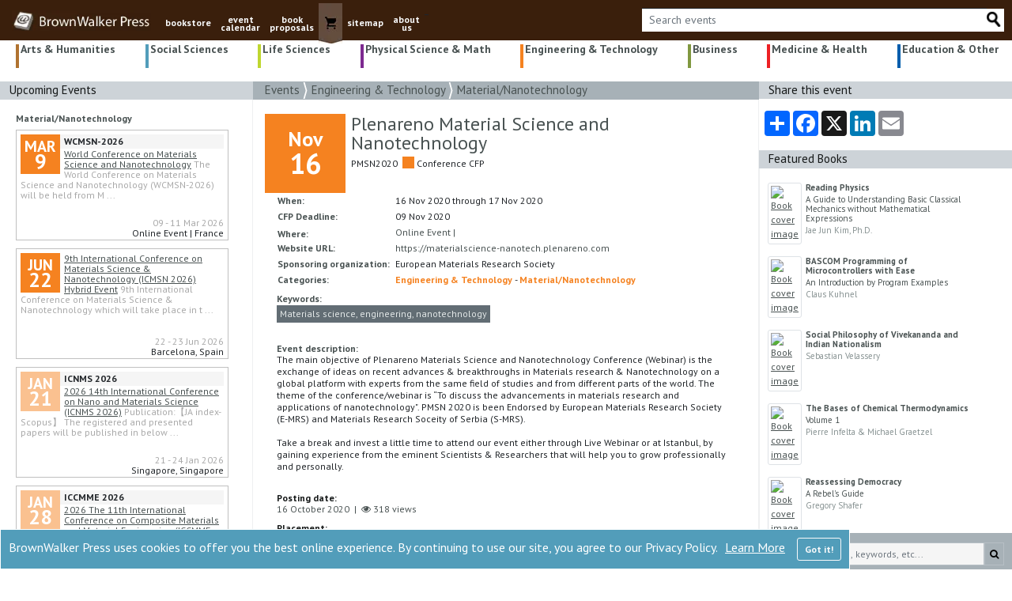

--- FILE ---
content_type: text/html; charset=utf-8
request_url: https://brownwalker.com/event/26058
body_size: 111518
content:

<!DOCTYPE html>
<html lang="en">

<head>
    <meta charset="utf-8" />
    <meta name="viewport" content="width=device-width, initial-scale=1.0"> 
    <link rel="stylesheet" href="/lib/bootstrap/dist/css/bootstrap.min.css">
    <link rel="stylesheet" href="/css/site.css" />
    <link rel="preconnect" href="https://fonts.gstatic.com">
    <link rel="stylesheet" href="https://fonts.googleapis.com/css2?family=PT+Sans:ital,wght@0,400;0,700;1,400;1,700&display=swap">
    <link rel="stylesheet" href="https://cdnjs.cloudflare.com/ajax/libs/font-awesome/4.7.0/css/font-awesome.min.css">
    <link rel="shortcut icon" href="/favicon.ico">
   
        <!--//SEO FOLLOW :)-->
        <meta name="robots" content="index,follow" />
        <meta name="GOOGLEBOT" content="index,follow" />

    <!--SEO META TAGS-->
    <title>Plenareno Material Science and Nanotechnology</title>
        <meta property="og:title" content="Plenareno Material Science and Nanotechnology" />
        <meta name="twitter:title" content="Plenareno Material Science and Nanotechnology" />

        <link rel="canonical" href="https://brownwalker.com/event/26058">
        <meta property="og:url" content="https://brownwalker.com/event/26058" />

        <meta name="description" content="The main objective of Plenareno Materials Science and Nanotechnology Conference (Webinar) is the exchange of ideas on recent advances &amp; breakthroughs in Mate..." />
        <meta property="og:description" content="The main objective of Plenareno Materials Science and Nanotechnology Conference (Webinar) is the exchange of ideas on recent advances &amp; breakthroughs in Mate..." />
        <meta name="twitter:description" content="The main objective of Plenareno Materials Science and Nanotechnology Conference (Webinar) is the exchange of ideas on recent advances &amp; breakthroughs in Mate..." />

    <meta property="og:type" content="website" />
    <meta property="og:site_name" content="BrownWalker Press" />
    <meta name="twitter:site" content="@BrownWalkerPres" />
    <meta name="twitter:card" content="summary_large_image" />
    
    <meta property="og:image" content="https://brownwalker.com/images/BWP-BookLogo600px-a.jpg" />
    <meta name="twitter:image" content="https://brownwalker.com/images/BWP-BookLogo600px-a.jpg" />
    <meta name="image" content="https://brownwalker.com/images/BWP-BookLogo600px-a.jpg" />
        <meta name="keywords" content="brownwalker press book publishers, textbook publishers, academic book publishers, scholarly monograph publishers, brown walker press, Irvine, Boca Raton, conference event calendar" />
    <!--//END SEO-->
    
    <!-- Google tag (gtag.js) -->
    <script async src="https://www.googletagmanager.com/gtag/js?id=AW-1072641929">
    </script>
    <script>
        window.dataLayer = window.dataLayer || []; function gtag() { dataLayer.push(arguments); } gtag('js', new Date()); gtag('config', 'AW-1072641929');
    </script>
    <!-- END Google tag (gtag.js) -->
    
    
    <!--//Proposals click -->
    <!--//END Proposals script-->

    <!--//Google Tag Manager-->
    <!--GREG 12/18/24-->
    <script>(function(w,d,s,l,i){w[l]=w[l]||[];w[l].push({'gtm.start':
    new Date().getTime(),event:'gtm.js'});var f=d.getElementsByTagName(s)[0],
    j=d.createElement(s),dl=l!='dataLayer'?'&l='+l:'';j.async=true;j.src=
    'https://www.googletagmanager.com/gtm.js?id='+i+dl;f.parentNode.insertBefore(j,f);
    })(window,document,'script','dataLayer','GTM-K6DT8336');</script>
    <!--End Google Tag Manager-->

    <!-- Google Tag Manager -->
    <!--JEFF 12/16/24-->
    <!-- End Google Tag Manager -->
    
    <!--// more Google Manager scripts per Jeff -->
    <!--JEFF 12/16/24-->
    <!--//END more Google manager-->

    <script src="https://www.google.com/recaptcha/api.js" async defer></script>
    <script src="https://platform-api.sharethis.com/js/sharethis.js#property=61173991dc7d7400121ac6dd&product=inline-share-buttons" async="async" type="text/javascript"></script>

    <!-- ld+json code -->
    <script type="application/ld+json">
        { "@context" : "https://schema.org",
            "@type" : "Organization",
            "name" : "BrownWalker Press",
            "url" : "https://brownwalker.com/",
            "sameAs" : [ "https://www.facebook.com/UniversalBookPublishers",
                "https://twitter.com/BrownWalkerPres",
                "https://www.linkedin.com/company/universal-publishers-brownwalker-press-&-dissertation-com"]
        }
    </script>
    <!-- End ld+json code -->

    <!--// Google gtags-->
    <script>
      window.dataLayer = window.dataLayer || [];
      function gtag(){dataLayer.push(arguments);}
      gtag('js', new Date());
      gtag('config', 'AW-1072641929');
      gtag('config', 'UA-652963-3');
      gtag('config', 'G-SX1XK1H9YG');
    </script>
    <!--//END Google gtags -->

    <!-- Clarity tracking code for brownwalker.com -->
    <!--JEFF 12/16/24-->

    <!-- Bing -->
    <!--JEFF 12/16/24-->

</head>

<body>
    <!-- OLD Google tag manager code DUPLICATE-->
    <!-- <iframe src="https://www.googletagmanager.com/ns.html?id=GTM-K6DT8336" height="0" width="0" style="display:none;visibility:hidden"></iframe> -->
    <!-- END OLD -->

    <!-- Google Tag Manager (noscript) GBY 20251005-->
    <!-- End Google Tag Manager (noscript) -->

    

<div id="cookieConsent" role="alert"
         style="position: fixed; bottom: 0; display: none; background-color: #529dba; color: white; border: 1px solid white; padding:10px; z-index: 99; ">
    <div class="row" >
        <div class="col" style="font-size:16px;">
            BrownWalker Press uses cookies to offer you the best online experience. By continuing to use our site, you agree to our Privacy Policy.
            <a style="color: white; margin-left: 6px;" href="/privacy">Learn More</a>
            <button type="button" class="btn btn-outline-light float-right" style=" margin-left:15px;" data-dismiss="alert" aria-label="Close" data-cookie-string=".AspNet.Consent=yes; expires=Wed, 20 Jan 2027 03:38:45 GMT; path=/; secure; samesite=none">
                <span aria-hidden="true" style="white-space:nowrap; font-weight:700;">Got it!</span>
            </button>
        </div>
    </div>
</div>
    <script>
        (function () {
            var button = document.querySelector("#cookieConsent button[data-cookie-string]");
            button.addEventListener("click", function (event) {
                document.cookie = button.dataset.cookieString;
                $("#cookieConsent").hide(300);

            }, false);
        })();
    </script>

    <header>
        <nav class="navbar navbar-expand-md navbar-toggleable-lg navbar-dark"
             style="background-color: #3a1f0c; padding-top:0px; padding-bottom:0px; padding-left: 0px; margin-top:0px; margin-bottom:0px; margin-right: 0px; padding-right: 0px;">
            <div class="container-fluid" style="background-color: #3a1f0c; margin-right:0px; padding-right: 5px;">
                <center>
                <button class="navbar-toggler" type="button" data-toggle="collapse" data-target=".navbar-collapse" aria-controls="navbarSupportedContent"
                    aria-expanded="false" aria-label="Toggle navigation" style="margin-left: 5px; margin-right: 5px; padding: 0px; border: 1px solid #5d4435; border-radius: unset;" >
                    <span class="navbar-toggler-icon"></span>
                </button>
                <a class="navbar-brand" href="/">
                        <img style="height:26px;" src="/Images/logo.webp" alt="Brown Walker logo image" />
                </a>
                </center>
                <div class="navbar-collapse collapse d-md-inline-flex flex-row" style="position:relative; top:4px;">
                    <ul class="navbar-nav flex-grow" style="font-size:12px; font-weight:700; padding-bottom:0px;margin-bottom:0px;">
                        <li class="nav-item d-none d-md-block">
                            <a class="nav-link text-light" style="position: relative; top: 10px; text-decoration: none; text-align:center;" href="/browse">bookstore</a>
                        </li>
                        <li class="nav-item d-block d-md-none">
                            <a class="nav-link text-light" style="margin-left: 15px; font-size: 20px ;text-decoration: none; padding: 2px 0px;" href="/browse">bookstore</a>
                        </li>
                        <li class="nav-item d-none d-md-block">
                            <a class="nav-link text-light" style="position: relative; top: 10px; text-decoration: none; text-align:center; line-height: 0.9;" href="/events">event<br />calendar</a>
                        </li>
                        <li class="nav-item d-block d-md-none">
                            <a class="nav-link text-light" style="margin-left: 15px; font-size: 20px ;text-decoration: none; padding: 2px 0px;" href="/events">event calendar</a>
                        </li>
                        <li class="nav-item d-none d-md-block">
                            <a class="nav-link text-light" style="position: relative; top: 10px; text-decoration: none; text-align:center; line-height: 0.9;" href="/proposals">book<br />proposals</a>
                        </li>
                        <li class="nav-item d-block d-md-none">
                            <a class="nav-link text-light" style="margin-left: 15px; font-size: 20px; text-decoration: none; padding: 2px 0px;" href="/proposals">book proposals</a>
                        </li>
                        <li class="d-none d-md-block nav-item" style="background-color: #644c3e;">
                            <a class="nav-link text-light" style=" padding: 0px 0px 0px 0px;" href="https://www.universal-publishers.com/mm5/merchant.mvc?Screen=BASK&Store_Code=upublish">
                                <img src="/Images/cart.webp" alt="shopping cart button" />
                            </a>
                        </li>
                        <li class="d-block d-md-none nav-item">
                            <a class="nav-link text-light" style="margin-left: 15px; font-size: 20px; text-decoration: none; padding: 2px 0px;" href="https://www.universal-publishers.com/mm5/merchant.mvc?Screen=BASK&Store_Code=upublish">shopping cart</a>
                        </li>

                        <li class="nav-item d-none d-md-block">
                            <a class="nav-link text-light" style="position: relative; top: 10px; text-decoration: none; text-align:center;" href="/site">sitemap</a>
                        </li>
                        <li class="nav-item d-block d-md-none">
                            <a class="nav-link text-light" style="margin-left: 15px; font-size: 20px; text-decoration: none; padding: 2px 0px;" href="/site">sitemap</a>
                        </li>

                        <li class="nav-item d-none d-md-block">
                            <a class="nav-link text-light" style="position: relative; top: 10px; text-decoration: none; text-align:center; line-height: 0.9;" href="/publishing">about<br />us</a>
                        </li>
                        <li class="nav-item d-block d-md-none">
                            <a class="nav-link text-light" style="margin-left: 15px; font-size: 20px; text-decoration: none; padding: 2px 0px;" href="/publishing">about us</a>
                        </li>

                            <li class="nav-item d-block d-md-none">
                                <a class="nav-link text-light" style="margin-left: 15px; font-size: 20px; text-decoration: none; padding: 2px 0px;" href="/eventUser">event login</a>
                            </li>

                        <li class="nav-item">
                            <div>_</div>
                        </li>

                    </ul>
                </div>

                <div class="navbar-nav flex-grow-1 flex-row-reverse" style="margin-bottom: 7px; margin-top: 7px;">                    
                    <div class="input-group input-group-md" style="background-color:white; margin-left: 5px; margin-right: 5px;">
                            <input id="eventTopSearch" type="text" style="font-size:14px; min-width: 80px; max-height: 29px; background-color:white ; color: #5d4435; border-top: 1px solid #212529; border-bottom: none;
                            border-left: none; border-right: none; " class="form-control" placeholder="Search events">
                            <a id="eventTopSearchImg" href="#" class="input-group-append">
                                <img style="max-height: 23px; max-width: 23px;" src="/Images/Search_20_d.webp" alt="search button" />
                            </a>

                    </div>
                </div>
            </div>
        </nav>


        
    </header>

    <div class="container-fluid" style="padding-left: 0px; padding-right: 0px;">
        <main role="main" class="pb-3">
            

<div class="container-fluid">
    

<ul class="nav nav-pills d-flex flex-nowrap" style="justify-content: space-between; position: relative; top: 5px; font-family: 'PT sans' sans-serif; font-weight: 600; font-size: 14px; word-spacing: -1px; line-height: 90%;">
    <li class="nav-item dropdown" style="height: 30px; border-left: 4px solid #b07330; text-align: left; margin-left: 5px; padding-left: 2px; padding-right: 2px;">
        <a href="/events/1" onclick="submitBrowseSubCat(1)" style="black ; text-decoration:none; ">
            Arts &amp; Humanities
        </a>
    </li>

    <li class="nav-item dropdown" style="height: 30px; border-left: 4px solid #529dba; text-align: left; margin-left: 15px; padding-left: 2px; padding-right: 2px;">
        <a href="/events/2" onclick="submitBrowseSubCat(2)" style="black ; text-decoration:none; ">
            Social Sciences
        </a>
    </li>

    <li class="nav-item dropdown" style="height: 30px; border-left: 4px solid #bfd730; text-align: left; margin-left: 15px; padding-left: 2px; padding-right: 2px;">
        <a href="/events/3" onclick="submitBrowseSubCat(3)" style="black ; text-decoration:none; ">
            Life Sciences
        </a>
    </li>

    <li class="nav-item dropdown" style="height: 30px; border-left: 4px solid #7d2a90; text-align: left; margin-left: 15px; padding-left: 2px; padding-right: 2px; ">
        <a href="/events/4" onclick="submitBrowseSubCat(4)" style="black ; text-decoration:none; ">
            Physical Science &amp; Math
        </a>
    </li>

    <li class="nav-item dropdown d-none d-md-block" style="height: 30px; border-left: 4px solid #f58220; text-align: left; margin-left: 15px; padding-left: 2px; padding-right: 2px; ">
        <a href="/events/5" id="e5" onclick="submitBrowseSubCat(5)" style="black ; text-decoration:none; ">
            Engineering &amp; Technology
        </a>
    </li>

    <li class="nav-item dropdown d-none d-md-block" style="height: 30px; border-left: 4px solid #809840; text-align: left; margin-left: 15px; padding-left: 2px; padding-right: 2px; ">
        <a href="/events/6" onclick="submitBrowseSubCat(6)" style="black ; text-decoration:none; ">
            Business
        </a>
    </li>

    <li class="nav-item dropdown d-none d-md-block" style="height: 30px; border-left: 4px solid #ed2024; text-align: left; margin-left: 15px; padding-left: 2px; padding-right: 2px; ">
        <a href="/events/7" onclick="submitBrowseSubCat(7)" style="black ; text-decoration:none; ">
            Medicine &amp; Health
        </a>
    </li>
    <li class="nav-item dropdown d-none d-md-block" style="height: 30px; border-left: 4px solid #005dac; text-align: left; margin-left: 15px; padding-left: 2px; padding-right: 2px; ">
        <a href="/events/36" onclick="submitBrowseSubCat(36)" style="black ; text-decoration:none; ">
            Education &amp; Other
        </a>
    </li>

    <li class="nav-item dropdown d-block d-md-none" style="width: 200px; border-left:4px solid darkgray; text-align:left; margin-left: 5px; padding-left: 3px; padding-right: 3px; margin-top: 0px; margin-bottom: 0px; padding-bottom: 0px;">
        <a id="mnuCatMenu" data-toggle="dropdown" href="/browse/" role="button" aria-haspopup="true" aria-expanded="false" style="color: black; text-decoration: none;">
            More <span class="fa fa-chevron-down"></span>
        </a>

        <div class="dropdown-menu" style="border:none; padding: 0px; margin-left: 1px; border-radius:unset; margin-top: 10px;">
            <a style="black ; padding:5px 0px 10px 3px; border-left: 4px solid #f58220; font-size: 14px; font-weight:bold;" class="dropdown-item colorf58220 menu" href="/events/5">Engineering &amp;<br />Technology</a>
            <a style="black ; padding:5px 0px 10px 3px; border-left: 4px solid #809840; font-size: 14px; font-weight:bold;" class="dropdown-item color809840 menu" href="/events/6">Business</a>
            <a style="black ; padding:5px 0px 10px 3px; border-left: 4px solid #ed1c24; font-size: 14px; font-weight:bold;" class="dropdown-item colored1c24 menu" href="/events/7">Medicine &amp;<br />Health</a>
            <a style="black ; padding:5px 0px 10px 3px; border-left: 4px solid #005dac; font-size: 14px; font-weight:bold;" class="dropdown-item color005dac menu" href="/events/36">Education &amp;<br />Other</a>
        </div>
    </li>
</ul>

<ul class="list-inline" style="margin-left: 15px;">

</ul>

    <div class="row">
        <div class="col-lg-3 d-none d-lg-block" style="padding-left: 0px; padding-right: 0px;">
            <div style="padding-left:12px; font-size:15px; height:22.75px; background-color: #CDD3D8; color:#161919;">
                Upcoming Events
            </div>
                <div style="padding-top: 15px; padding-left: 10px; padding-right: 15px; border-right: 1px solid #eef0f1;">

        <a class="cat-menu" href="/events/5?_sub=41"
           style="font-weight:700; margin-left: 10px;">
            Material/Nanotechnology
        </a>
        <div style="padding-top:5px; margin-left:10px;">
                <div style="position: relative; padding: 5px; margin-right: 15px; margin-bottom: 10px; border:solid 1px silver; height: 140px; ">
                    <div style="margin-bottom: 5px;">

                        <div style="margin-right: 5px; float:left; height: 50px; width: 50px; line-height: 1; color: white; background-color: #f58220;">
                            <div style="position:relative; top:5px; font-size: 20px;font-weight:700; text-align:center;">
                                MAR
                            </div>
                            <div style="position: relative; top: 1px; font-size: 26px; font-weight: 700; text-align: center;">
                                9
                            </div>
                        </div>

                        <div style="background-color: whitesmoke; font-weight:bold;">WCMSN-2026</div>

                        <div class="d-none d-xl-block" style="font-size:12px; line-height: 1.1;">
                            <a style="" href="/event/264241">World Conference on Materials Science and Nanotechnology</a>
                            <span style="color:darkgray;">
The World Conference on Materials Science and Nanotechnology (WCMSN-2026) will be held from M                                    <span>...</span>
                            </span>
                        </div>
                        <div class="d-none d-lg-block d-xl-none" style="color:red; line-height: 1.1;">
                            <a style="" href="/event/264241">World Conference on Materials Science and Nanotechnology</a>
                        </div>

                        <div style="color:darkgray; position: absolute; bottom: 12px; right: 5px;">09 - 11 Mar 2026</div>
                        <div style="position: absolute; bottom: 2px; right: 5px; padding-left: 5px; margin-top: 5px; line-height: 1.1;">
                            Online Event | France
                        </div>
                    </div>
                </div>
                <div style="position: relative; padding: 5px; margin-right: 15px; margin-bottom: 10px; border:solid 1px silver; height: 140px; ">
                    <div style="margin-bottom: 5px;">

                        <div style="margin-right: 5px; float:left; height: 50px; width: 50px; line-height: 1; color: white; background-color: #f58220;">
                            <div style="position:relative; top:5px; font-size: 20px;font-weight:700; text-align:center;">
                                JUN
                            </div>
                            <div style="position: relative; top: 1px; font-size: 26px; font-weight: 700; text-align: center;">
                                22
                            </div>
                        </div>

                        <div style="background-color: whitesmoke; font-weight:bold;"></div>

                        <div class="d-none d-xl-block" style="font-size:12px; line-height: 1.1;">
                            <a style="" href="/event/264087">9th International Conference on Materials Science &amp; Nanotechnology (ICMSN 2026) Hybrid Event</a>
                            <span style="color:darkgray;">
9th International Conference on Materials Science &amp; Nanotechnology which will take place in t                                    <span>...</span>
                            </span>
                        </div>
                        <div class="d-none d-lg-block d-xl-none" style="color:red; line-height: 1.1;">
                            <a style="" href="/event/264087">9th International Conference on Materials Science &amp; Nanotechnology ...</a>
                        </div>

                        <div style="color:darkgray; position: absolute; bottom: 12px; right: 5px;">22 - 23 Jun 2026</div>
                        <div style="position: absolute; bottom: 2px; right: 5px; padding-left: 5px; margin-top: 5px; line-height: 1.1;">
                            Barcelona,  Spain
                        </div>
                    </div>
                </div>
                <div style="position: relative; padding: 5px; margin-right: 15px; margin-bottom: 10px; border:solid 1px silver; height: 140px; ">
                    <div style="margin-bottom: 5px;">

                        <div style="margin-right: 5px; float:left; height: 50px; width: 50px; line-height: 1; color: white; background-color: #fac190;">
                            <div style="position:relative; top:5px; font-size: 20px;font-weight:700; text-align:center;">
                                JAN
                            </div>
                            <div style="position: relative; top: 1px; font-size: 26px; font-weight: 700; text-align: center;">
                                21
                            </div>
                        </div>

                        <div style="background-color: whitesmoke; font-weight:bold;">ICNMS 2026</div>

                        <div class="d-none d-xl-block" style="font-size:12px; line-height: 1.1;">
                            <a style="" href="/event/263787">2026 14th International Conference on Nano and Materials Science (ICNMS 2026)</a>
                            <span style="color:darkgray;">
Publication:&#x3010;JA index-Scopus&#x3011;&#xD;&#xA;The registered and presented papers will be published in below                                    <span>...</span>
                            </span>
                        </div>
                        <div class="d-none d-lg-block d-xl-none" style="color:red; line-height: 1.1;">
                            <a style="" href="/event/263787">2026 14th International Conference on Nano and Materials Science (I...</a>
                        </div>

                        <div style="color:darkgray; position: absolute; bottom: 12px; right: 5px;">21 - 24 Jan 2026</div>
                        <div style="position: absolute; bottom: 2px; right: 5px; padding-left: 5px; margin-top: 5px; line-height: 1.1;">
                            Singapore,  Singapore
                        </div>
                    </div>
                </div>
                <div style="position: relative; padding: 5px; margin-right: 15px; margin-bottom: 10px; border:solid 1px silver; height: 140px; ">
                    <div style="margin-bottom: 5px;">

                        <div style="margin-right: 5px; float:left; height: 50px; width: 50px; line-height: 1; color: white; background-color: #fac190;">
                            <div style="position:relative; top:5px; font-size: 20px;font-weight:700; text-align:center;">
                                JAN
                            </div>
                            <div style="position: relative; top: 1px; font-size: 26px; font-weight: 700; text-align: center;">
                                28
                            </div>
                        </div>

                        <div style="background-color: whitesmoke; font-weight:bold;">ICCMME 2026</div>

                        <div class="d-none d-xl-block" style="font-size:12px; line-height: 1.1;">
                            <a style="" href="/event/263807">2026 The 11th International Conference on Composite Materials and Material Engineering (ICCMME 2026)</a>
                            <span style="color:darkgray;">
Conference Proceedings:&#xD;&#xA;The registered and presented papers will be published into Key Engin                                    <span>...</span>
                            </span>
                        </div>
                        <div class="d-none d-lg-block d-xl-none" style="color:red; line-height: 1.1;">
                            <a style="" href="/event/263807">2026 The 11th International Conference on Composite Materials and M...</a>
                        </div>

                        <div style="color:darkgray; position: absolute; bottom: 12px; right: 5px;">28 - 30 Jan 2026</div>
                        <div style="position: absolute; bottom: 2px; right: 5px; padding-left: 5px; margin-top: 5px; line-height: 1.1;">
                            Tokyo,  Japan
                        </div>
                    </div>
                </div>
                <div style="position: relative; padding: 5px; margin-right: 15px; margin-bottom: 10px; border:solid 1px silver; height: 140px; ">
                    <div style="margin-bottom: 5px;">

                        <div style="margin-right: 5px; float:left; height: 50px; width: 50px; line-height: 1; color: white; background-color: #fac190;">
                            <div style="position:relative; top:5px; font-size: 20px;font-weight:700; text-align:center;">
                                JAN
                            </div>
                            <div style="position: relative; top: 1px; font-size: 26px; font-weight: 700; text-align: center;">
                                28
                            </div>
                        </div>

                        <div style="background-color: whitesmoke; font-weight:bold;">ICSMA 2026</div>

                        <div class="d-none d-xl-block" style="font-size:12px; line-height: 1.1;">
                            <a style="" href="/event/263808">2026 the 9th International Conference on Smart Materials Applications (ICSMA 2026)</a>
                            <span style="color:darkgray;">
Conference Proceedings:&#xD;&#xA;All submissions will be peer reviewed, the registered and presented                                     <span>...</span>
                            </span>
                        </div>
                        <div class="d-none d-lg-block d-xl-none" style="color:red; line-height: 1.1;">
                            <a style="" href="/event/263808">2026 the 9th International Conference on Smart Materials Applicatio...</a>
                        </div>

                        <div style="color:darkgray; position: absolute; bottom: 12px; right: 5px;">28 - 30 Jan 2026</div>
                        <div style="position: absolute; bottom: 2px; right: 5px; padding-left: 5px; margin-top: 5px; line-height: 1.1;">
                            Tokyo,  Japan
                        </div>
                    </div>
                </div>
                <div style="position: relative; padding: 5px; margin-right: 15px; margin-bottom: 10px; border:solid 1px silver; height: 140px; ">
                    <div style="margin-bottom: 5px;">

                        <div style="margin-right: 5px; float:left; height: 50px; width: 50px; line-height: 1; color: white; background-color: #fac190;">
                            <div style="position:relative; top:5px; font-size: 20px;font-weight:700; text-align:center;">
                                FEB
                            </div>
                            <div style="position: relative; top: 1px; font-size: 26px; font-weight: 700; text-align: center;">
                                28
                            </div>
                        </div>

                        <div style="background-color: whitesmoke; font-weight:bold;">ICMFM 2026</div>

                        <div class="d-none d-xl-block" style="font-size:12px; line-height: 1.1;">
                            <a style="" href="/event/264049">2026 5th International Conference on Materials Engineering and Functional Materials (ICMFM 2026)</a>
                            <span style="color:darkgray;">
Submissions will be peer reviewed by conference program committees and international reviewer                                    <span>...</span>
                            </span>
                        </div>
                        <div class="d-none d-lg-block d-xl-none" style="color:red; line-height: 1.1;">
                            <a style="" href="/event/264049">2026 5th International Conference on Materials Engineering and Func...</a>
                        </div>

                        <div style="color:darkgray; position: absolute; bottom: 12px; right: 5px;">28 - 02 Mar 2026</div>
                        <div style="position: absolute; bottom: 2px; right: 5px; padding-left: 5px; margin-top: 5px; line-height: 1.1;">
                            Nha Trang,  Vietnam
                        </div>
                    </div>
                </div>
                <div style="position: relative; padding: 5px; margin-right: 15px; margin-bottom: 10px; border:solid 1px silver; height: 140px; ">
                    <div style="margin-bottom: 5px;">

                        <div style="margin-right: 5px; float:left; height: 50px; width: 50px; line-height: 1; color: white; background-color: #fac190;">
                            <div style="position:relative; top:5px; font-size: 20px;font-weight:700; text-align:center;">
                                MAR
                            </div>
                            <div style="position: relative; top: 1px; font-size: 26px; font-weight: 700; text-align: center;">
                                3
                            </div>
                        </div>

                        <div style="background-color: whitesmoke; font-weight:bold;">ICBMC 2026</div>

                        <div class="d-none d-xl-block" style="font-size:12px; line-height: 1.1;">
                            <a style="" href="/event/263942">2026 11th International Conference on Building Materials and Construction (ICBMC 2026)</a>
                            <span style="color:darkgray;">
Publication:&#xD;&#xA;Accepted papers will be published into Lecture Notes in Civil Engineering (ISSN                                    <span>...</span>
                            </span>
                        </div>
                        <div class="d-none d-lg-block d-xl-none" style="color:red; line-height: 1.1;">
                            <a style="" href="/event/263942">2026 11th International Conference on Building Materials and Constr...</a>
                        </div>

                        <div style="color:darkgray; position: absolute; bottom: 12px; right: 5px;">03 - 06 Mar 2026</div>
                        <div style="position: absolute; bottom: 2px; right: 5px; padding-left: 5px; margin-top: 5px; line-height: 1.1;">
                            Tokyo,  Japan
                        </div>
                    </div>
                </div>
                <div style="position: relative; padding: 5px; margin-right: 15px; margin-bottom: 10px; border:solid 1px silver; height: 140px; ">
                    <div style="margin-bottom: 5px;">

                        <div style="margin-right: 5px; float:left; height: 50px; width: 50px; line-height: 1; color: white; background-color: #fac190;">
                            <div style="position:relative; top:5px; font-size: 20px;font-weight:700; text-align:center;">
                                MAR
                            </div>
                            <div style="position: relative; top: 1px; font-size: 26px; font-weight: 700; text-align: center;">
                                16
                            </div>
                        </div>

                        <div style="background-color: whitesmoke; font-weight:bold;">ICKEM 2026</div>

                        <div class="d-none d-xl-block" style="font-size:12px; line-height: 1.1;">
                            <a style="" href="/event/264253">2026 The 16th International Conference on Key Engineering Materials (ICKEM 2026)</a>
                            <span style="color:darkgray;">
Proceedings:&#xD;&#xA;Accepted and presented papers in ICKEM will be published into Conference Procee                                    <span>...</span>
                            </span>
                        </div>
                        <div class="d-none d-lg-block d-xl-none" style="color:red; line-height: 1.1;">
                            <a style="" href="/event/264253">2026 The 16th International Conference on Key Engineering Materials...</a>
                        </div>

                        <div style="color:darkgray; position: absolute; bottom: 12px; right: 5px;">16 - 18 Mar 2026</div>
                        <div style="position: absolute; bottom: 2px; right: 5px; padding-left: 5px; margin-top: 5px; line-height: 1.1;">
                            Barcelona,  Spain
                        </div>
                    </div>
                </div>
                <div style="position: relative; padding: 5px; margin-right: 15px; margin-bottom: 10px; border:solid 1px silver; height: 140px; ">
                    <div style="margin-bottom: 5px;">

                        <div style="margin-right: 5px; float:left; height: 50px; width: 50px; line-height: 1; color: white; background-color: #fac190;">
                            <div style="position:relative; top:5px; font-size: 20px;font-weight:700; text-align:center;">
                                MAR
                            </div>
                            <div style="position: relative; top: 1px; font-size: 26px; font-weight: 700; text-align: center;">
                                16
                            </div>
                        </div>

                        <div style="background-color: whitesmoke; font-weight:bold;">MATDES 2026</div>

                        <div class="d-none d-xl-block" style="font-size:12px; line-height: 1.1;">
                            <a style="" href="/event/264254">2026 The 8th International workshop on Materials and Design (MatDes 2026)</a>
                            <span style="color:darkgray;">
Publication:&#xD;&#xA;Submitted papers will be Peer-Reviewed (Double blind, and conducted by the tech                                    <span>...</span>
                            </span>
                        </div>
                        <div class="d-none d-lg-block d-xl-none" style="color:red; line-height: 1.1;">
                            <a style="" href="/event/264254">2026 The 8th International workshop on Materials and Design (MatDes...</a>
                        </div>

                        <div style="color:darkgray; position: absolute; bottom: 12px; right: 5px;">16 - 18 Mar 2026</div>
                        <div style="position: absolute; bottom: 2px; right: 5px; padding-left: 5px; margin-top: 5px; line-height: 1.1;">
                            Barcelona,  Spain
                        </div>
                    </div>
                </div>
                <div style="position: relative; padding: 5px; margin-right: 15px; margin-bottom: 10px; border:solid 1px silver; height: 140px; ">
                    <div style="margin-bottom: 5px;">

                        <div style="margin-right: 5px; float:left; height: 50px; width: 50px; line-height: 1; color: white; background-color: #fac190;">
                            <div style="position:relative; top:5px; font-size: 20px;font-weight:700; text-align:center;">
                                MAR
                            </div>
                            <div style="position: relative; top: 1px; font-size: 26px; font-weight: 700; text-align: center;">
                                26
                            </div>
                        </div>

                        <div style="background-color: whitesmoke; font-weight:bold;">ICMMT 2026</div>

                        <div class="d-none d-xl-block" style="font-size:12px; line-height: 1.1;">
                            <a style="" href="/event/264042">2026 17th International Conference on Materials and Manufacturing Technologies (ICMMT 2026)</a>
                            <span style="color:darkgray;">
Publication:&#xD;&#xA;Like the previous conferences, submitted papers will be sent to at least 2 revi                                    <span>...</span>
                            </span>
                        </div>
                        <div class="d-none d-lg-block d-xl-none" style="color:red; line-height: 1.1;">
                            <a style="" href="/event/264042">2026 17th International Conference on Materials and Manufacturing T...</a>
                        </div>

                        <div style="color:darkgray; position: absolute; bottom: 12px; right: 5px;">26 - 29 Mar 2026</div>
                        <div style="position: absolute; bottom: 2px; right: 5px; padding-left: 5px; margin-top: 5px; line-height: 1.1;">
                            Tokyo,  Japan
                        </div>
                    </div>
                </div>
                <div style="position: relative; padding: 5px; margin-right: 15px; margin-bottom: 10px; border:solid 1px silver; height: 140px; ">
                    <div style="margin-bottom: 5px;">

                        <div style="margin-right: 5px; float:left; height: 50px; width: 50px; line-height: 1; color: white; background-color: #fac190;">
                            <div style="position:relative; top:5px; font-size: 20px;font-weight:700; text-align:center;">
                                MAR
                            </div>
                            <div style="position: relative; top: 1px; font-size: 26px; font-weight: 700; text-align: center;">
                                27
                            </div>
                        </div>

                        <div style="background-color: whitesmoke; font-weight:bold;">ICMEM 2026</div>

                        <div class="d-none d-xl-block" style="font-size:12px; line-height: 1.1;">
                            <a style="" href="/event/263898">2026 10th International Conference on Material Engineering and Manufacturing (ICMEM 2026)</a>
                            <span style="color:darkgray;">
Publication:&#xD;&#xA;Accepted and registered papers with presentation will be published in below lis                                    <span>...</span>
                            </span>
                        </div>
                        <div class="d-none d-lg-block d-xl-none" style="color:red; line-height: 1.1;">
                            <a style="" href="/event/263898">2026 10th International Conference on Material Engineering and Manu...</a>
                        </div>

                        <div style="color:darkgray; position: absolute; bottom: 12px; right: 5px;">27 - 31 Mar 2026</div>
                        <div style="position: absolute; bottom: 2px; right: 5px; padding-left: 5px; margin-top: 5px; line-height: 1.1;">
                            Kyoto,  Japan
                        </div>
                    </div>
                </div>
                <div style="position: relative; padding: 5px; margin-right: 15px; margin-bottom: 10px; border:solid 1px silver; height: 140px; ">
                    <div style="margin-bottom: 5px;">

                        <div style="margin-right: 5px; float:left; height: 50px; width: 50px; line-height: 1; color: white; background-color: #fac190;">
                            <div style="position:relative; top:5px; font-size: 20px;font-weight:700; text-align:center;">
                                MAR
                            </div>
                            <div style="position: relative; top: 1px; font-size: 26px; font-weight: 700; text-align: center;">
                                27
                            </div>
                        </div>

                        <div style="background-color: whitesmoke; font-weight:bold;">ICMENS 2026</div>

                        <div class="d-none d-xl-block" style="font-size:12px; line-height: 1.1;">
                            <a style="" href="/event/263899">2026 10th International Conference on Materials Engineering and Nano Sciences (ICMENS 2026)</a>
                            <span style="color:darkgray;">
Publication:&#xD;&#xA;Accepted papers will be published in below listed journals of Scientific.Net co                                    <span>...</span>
                            </span>
                        </div>
                        <div class="d-none d-lg-block d-xl-none" style="color:red; line-height: 1.1;">
                            <a style="" href="/event/263899">2026 10th International Conference on Materials Engineering and Nan...</a>
                        </div>

                        <div style="color:darkgray; position: absolute; bottom: 12px; right: 5px;">27 - 31 Mar 2026</div>
                        <div style="position: absolute; bottom: 2px; right: 5px; padding-left: 5px; margin-top: 5px; line-height: 1.1;">
                            Kyoto,  Japan
                        </div>
                    </div>
                </div>
                <div style="position: relative; padding: 5px; margin-right: 15px; margin-bottom: 10px; border:solid 1px silver; height: 140px; ">
                    <div style="margin-bottom: 5px;">

                        <div style="margin-right: 5px; float:left; height: 50px; width: 50px; line-height: 1; color: white; background-color: #fac190;">
                            <div style="position:relative; top:5px; font-size: 20px;font-weight:700; text-align:center;">
                                APR
                            </div>
                            <div style="position: relative; top: 1px; font-size: 26px; font-weight: 700; text-align: center;">
                                13
                            </div>
                        </div>

                        <div style="background-color: whitesmoke; font-weight:bold;">AICMSN</div>

                        <div class="d-none d-xl-block" style="font-size:12px; line-height: 1.1;">
                            <a style="" href="/event/264185">2nd Annual International Conference on Materials Science and Nanoscience</a>
                            <span style="color:darkgray;">
It is a great pleasure for us to announce and cordially invite you all to participate in the                                     <span>...</span>
                            </span>
                        </div>
                        <div class="d-none d-lg-block d-xl-none" style="color:red; line-height: 1.1;">
                            <a style="" href="/event/264185">2nd Annual International Conference on Materials Science and Nanosc...</a>
                        </div>

                        <div style="color:darkgray; position: absolute; bottom: 12px; right: 5px;">13 - 15 Apr 2026</div>
                        <div style="position: absolute; bottom: 2px; right: 5px; padding-left: 5px; margin-top: 5px; line-height: 1.1;">
                            Lisbon,  Portugal
                        </div>
                    </div>
                </div>
                <div style="position: relative; padding: 5px; margin-right: 15px; margin-bottom: 10px; border:solid 1px silver; height: 140px; ">
                    <div style="margin-bottom: 5px;">

                        <div style="margin-right: 5px; float:left; height: 50px; width: 50px; line-height: 1; color: white; background-color: #fac190;">
                            <div style="position:relative; top:5px; font-size: 20px;font-weight:700; text-align:center;">
                                APR
                            </div>
                            <div style="position: relative; top: 1px; font-size: 26px; font-weight: 700; text-align: center;">
                                17
                            </div>
                        </div>

                        <div style="background-color: whitesmoke; font-weight:bold;">ICANN 2026</div>

                        <div class="d-none d-xl-block" style="font-size:12px; line-height: 1.1;">
                            <a style="" href="/event/264044">2026 5th International Conference on Advanced Nanomaterials and Nanodevices (ICANN 2026)</a>
                            <span style="color:darkgray;">
Publication: &#xD;&#xA;ICANN 2026--accepted and registered papers with presentation will be published                                    <span>...</span>
                            </span>
                        </div>
                        <div class="d-none d-lg-block d-xl-none" style="color:red; line-height: 1.1;">
                            <a style="" href="/event/264044">2026 5th International Conference on Advanced Nanomaterials and Nan...</a>
                        </div>

                        <div style="color:darkgray; position: absolute; bottom: 12px; right: 5px;">17 - 20 Apr 2026</div>
                        <div style="position: absolute; bottom: 2px; right: 5px; padding-left: 5px; margin-top: 5px; line-height: 1.1;">
                            Sendai,  Japan
                        </div>
                    </div>
                </div>
                <div style="position: relative; padding: 5px; margin-right: 15px; margin-bottom: 10px; border:solid 1px silver; height: 140px; ">
                    <div style="margin-bottom: 5px;">

                        <div style="margin-right: 5px; float:left; height: 50px; width: 50px; line-height: 1; color: white; background-color: #fac190;">
                            <div style="position:relative; top:5px; font-size: 20px;font-weight:700; text-align:center;">
                                APR
                            </div>
                            <div style="position: relative; top: 1px; font-size: 26px; font-weight: 700; text-align: center;">
                                17
                            </div>
                        </div>

                        <div style="background-color: whitesmoke; font-weight:bold;">ICMDA 2026</div>

                        <div class="d-none d-xl-block" style="font-size:12px; line-height: 1.1;">
                            <a style="" href="/event/264045">2026 9th International Conference on Materials Design and Applications (ICMDA 2026)</a>
                            <span style="color:darkgray;">
Publication:&#xD;&#xA;Accepted and registered papers with presentation will be published in below lis                                    <span>...</span>
                            </span>
                        </div>
                        <div class="d-none d-lg-block d-xl-none" style="color:red; line-height: 1.1;">
                            <a style="" href="/event/264045">2026 9th International Conference on Materials Design and Applicati...</a>
                        </div>

                        <div style="color:darkgray; position: absolute; bottom: 12px; right: 5px;">17 - 20 Apr 2026</div>
                        <div style="position: absolute; bottom: 2px; right: 5px; padding-left: 5px; margin-top: 5px; line-height: 1.1;">
                            Sendai,  Japan
                        </div>
                    </div>
                </div>


        </div>
</div>

        </div>

        <div class="col-lg-6" style="padding-left: 0px; padding-right: 0px;">  
            <div class="col-sm" style="font-size: 15px; color: #161919; background-color: #A7B1B7;">
                <a class="hover-white" href="/events">Events </a>
                <img style="position:relative; top:-1px;" src="/Images/arr_small.png" alt="Double chevrons" />
                <a class="hover-white" href="/events/5">Engineering &amp; Technology</a>
                <img style="position:relative; top:-1px;" src="/Images/arr_small.png" alt="Double chevrons" />
                <a class="hover-white" href="/events/5?_sub=41">Material/Nanotechnology</a>
            </div>
            <div style="border-right: 1px solid #eef0f1;">
                <div style="padding-left: 15px; padding-right: 15px;">
                    <br />
                        <table>

                            <tr>

                                        <td height="100px" style="background-color: #f58220; color: #fff;">
                                            <div style="width: 100px; line-height:1 ">
                                                <div style="padding:0px; font-size: 26px;font-weight:700; text-align:center">
                                                    Nov
                                                </div>
                                                <div style="padding: 0px; font-size: 36px; font-weight: 700; text-align: center">
                                                    16
                                                </div>
                                            </div>
                                        </td>
                                <td></td>
                                <td height="100px" style="padding-left: 5px;" valign="top">
                                    <h1 style="line-height:1; font-size:24px; margin-bottom: 5px;">Plenareno Material Science and Nanotechnology</h1>
                                    <container style="display:flex;">
                                        <div>
                                            PMSN2020 &nbsp;
                                        </div>
                                        <a href="/events/5" style="height: 15px; width: 15px; background-color:#f58220;"
                                        title="Engineering &amp; Technology">
                                        </a>
                                        <div>
                                            &nbsp;Conference CFP
                                        </div>
                                    </container>
                                </td>
                            </tr>
                        </table>
                        <div style="padding-left:15px; padding-right:15px;">
                            <div class="content">
                                <table >
                                    <tbody>
                                        <tr>
                                            <td ><h3>When:</h3></td>
                                            <td>&nbsp;</td>
                                            <td>
                                                16 Nov 2020
 through 17&nbsp;Nov&nbsp;2020                                            </td>
                                        </tr>

                                            <tr>
                                                <td >
                                                    <h3 style="white-space:nowrap">CFP Deadline:</h3>
                                                </td>
                                                <td>&nbsp;</td>
                                                <td>
                                                    09<text>&nbsp;</text>Nov<text>&nbsp;</text>2020 
                                                </td>
                                            </tr>
                                        <tr>
                                            <td><h3 style="margin-top:4px">Where:</h3></td>
                                            <td>&nbsp;</td>
                                            <td>
                                                <a class="cat-menu" href="https://maps.google.com/maps?q=Online Event | " target="_blank">
                                                    Online Event | 
                                                </a>
                                            </td>
                                        </tr>

                                        <tr>
                                            <td><h3 style="white-space:nowrap;">Website URL:</h3></td>
                                            <td>&nbsp;</td>
                                            <td>

                                                    <a class="cat-menu" target="_blank" href="https://materialscience-nanotech.plenareno.com">
                                                        https://materialscience-nanotech.plenareno.com
                                                    </a>

                                            </td>
                                        </tr>
                                            <tr>
                                                <td><h3 style="white-space:nowrap;">Sponsoring organization:</h3></td>
                                                <td>&nbsp;</td>
                                                <td>
                                                    European Materials Research Society
                                                </td>
                                            </tr>

                                        <tr>
                                            <td><h3 class="cat-menu">Categories:</h3></td>
                                            <td>&nbsp;</td>
                                            <td>
                                                <a class="cat-menu" href="/events/5"
                                                style="color:#f58220; font-weight:700;">
                                                    Engineering &amp; Technology
                                                </a> -
                                                <a class="cat-menu" href="/events/5?_sub=41"
                                                style="color:#f58220; font-weight:700;">
                                                    Material/Nanotechnology
                                                </a>
                                            </td>
                                        </tr>
                                    </tbody>
                                </table>

                                <h3 style="margin-top: 7px; margin-bottom: 3px; ">Keywords:</h3>
                                <div style="margin-bottom: 10px;">       
                                        <a class="cloud-tags" href="/events/0?_kw=Materials science, engineering, nanotechnology">Materials science, engineering, nanotechnology</a> 
                                </div>
                                <br />

                                    <h3>Event description:</h3>
                                    <div class="event-descr-b" >
                                        <div id="readMoreShortEventDesc" style="white-space: pre-line; position: relative; top: -16px; line-height: 1.3;">
                                        The main objective of Plenareno Materials Science and Nanotechnology Conference (Webinar) is the exchange of ideas on recent advances &amp; breakthroughs in Materials research &amp; Nanotechnology on a global platform with experts from the same field of studies and from different parts of the world. The theme of the conference/webinar is &#x201C;To discuss the advancements in materials research and applications of nanotechnology&quot;. PMSN 2020 is been Endorsed by European Materials Research Society (E-MRS) and Materials Research Soceity of Serbia (S-MRS).&#xD;&#xA;&#xD;&#xA;Take a break and invest a little time to attend our event either through Live Webinar or at Istanbul, by gaining experience from the eminent Scientists &amp; Researchers that will help you to grow professionally and personally.
                                    </div>
                                        <div style="display:none;white-space: pre-line; position: relative; top: -16px; line-height: 1.3;" id="readMoreEventDesc">
                                            The main objective of Plenareno Materials Science and Nanotechnology Conference (Webinar) is the exchange of ideas on recent advances &amp; breakthroughs in Materials research &amp; Nanotechnology on a global platform with experts from the same field of studies and from different parts of the world. The theme of the conference/webinar is &#x201C;To discuss the advancements in materials research and applications of nanotechnology&quot;. PMSN 2020 is been Endorsed by European Materials Research Society (E-MRS) and Materials Research Soceity of Serbia (S-MRS).&#xD;&#xA;&#xD;&#xA;Take a break and invest a little time to attend our event either through Live Webinar or at Istanbul, by gaining experience from the eminent Scientists &amp; Researchers that will help you to grow professionally and personally.
                                    </div>
                                </div>

                            <h3 style="margin-top:10px; color:#161919; font-weight:bold;" class="posting-title">Posting date:</h3>
                            <p class="subtitle">
                                16 October 2020&nbsp;&nbsp;|&nbsp;
                                <i class="fa fa-eye icon"></i> 318 views 
                            </p>

                            <!-- Featured -->
                            <h3 style="margin-top:10px; color:#161919; font-weight:bold;">Placement:</h3>
                                <p>
                                    Not-featured <a href="/eventFAQ#EventPlacement" target="_blank">(How do I make my event featured?)</a>
                                </p>                            
                            <br />
                            <br />

                            <!-- Flagging -->
                        </div>
                            <br />
                    </div>
                </div>
            </div>

        </div>

        <div class="col-lg-3" style="padding-left: 0px; padding-right: 0px;">
                 <div style="padding-left: 12px; font-size: 15px; background-color: #CDD3D8; color: #161919;">
                    Share this event
                </div>
                <!-- AddToAny BEGIN -->
                <div style="margin-top: 15px; margin-left: 5px;" class="a2a_kit a2a_kit_size_32 a2a_default_style" data-a2a-url="https://brownwalker.com/event/26058)" data-a2a-title="Plenareno Material Science and Nanotechnology">
                    <a class="a2a_dd" href="https://www.addtoany.com/share"></a>
                    <a class="a2a_button_facebook"></a>
                    <a class="a2a_button_x"></a>
                    <a class="a2a_button_linkedin"></a>
                    <a class="a2a_button_email"></a>
                </div>
                <script async src="https://static.addtoany.com/menu/page.js"></script>
                <!-- AddToAny END -->
                <br />               

            <div style="padding-left:12px; font-size:15px; height:22.75px; background-color: #CDD3D8; color:#161919;">
                Featured Books
            </div>
            
<div style="border-left: 1px solid #eef0f1;">
    <br />
        <div class="row" style="margin-bottom: 15px; margin-left: 10px; margin-right:10px;">
            <div class="col-12 col-lg-3" style="flex: 0 0 15%; padding-left: 0px; padding-right: 5px;">
                <a href="/book/1627344284">
                    <img style="max-height:87px; max-width:59px;" class="img-thumbnail mb-3 mb-md-0" loading="lazy" alt="Book cover image" src="https://bookpump.com/upublish/thumbs/1627344284b.jpg" />
                </a>
            </div>
            <div class="col-12 col-lg-9" align="left" style="padding-left: 0px; line-height:1.1;">
                <div style="font-size:11px; color:#000; font-weight:700;">
                    <a class="cat-menu" href="/book/1627344284">
                        Reading Physics
                    </a>
                </div>
                <div style="font-size: 11px; color: #495252; margin-top:3px;">
                    <a class="cat-menu" href="/book/1627344284">
                        A Guide to Understanding Basic Classical Mechanics without Mathematical Expressions
                    </a>
                </div>
                <div style="font-size: 11px; color: #869191; margin-top:3px;">
                    Jae Jun Kim, Ph.D.
                </div>
            </div>
        </div>
        <div class="row" style="margin-bottom: 15px; margin-left: 10px; margin-right:10px;">
            <div class="col-12 col-lg-3" style="flex: 0 0 15%; padding-left: 0px; padding-right: 5px;">
                <a href="/book/1581126719">
                    <img style="max-height:87px; max-width:59px;" class="img-thumbnail mb-3 mb-md-0" loading="lazy" alt="Book cover image" src="https://bookpump.com/upublish/thumbs/1581126719b.jpg" />
                </a>
            </div>
            <div class="col-12 col-lg-9" align="left" style="padding-left: 0px; line-height:1.1;">
                <div style="font-size:11px; color:#000; font-weight:700;">
                    <a class="cat-menu" href="/book/1581126719">
                        BASCOM Programming of Microcontrollers with Ease
                    </a>
                </div>
                <div style="font-size: 11px; color: #495252; margin-top:3px;">
                    <a class="cat-menu" href="/book/1581126719">
                        An Introduction by Program Examples
                    </a>
                </div>
                <div style="font-size: 11px; color: #869191; margin-top:3px;">
                    Claus Kuhnel
                </div>
            </div>
        </div>
        <div class="row" style="margin-bottom: 15px; margin-left: 10px; margin-right:10px;">
            <div class="col-12 col-lg-3" style="flex: 0 0 15%; padding-left: 0px; padding-right: 5px;">
                <a href="/book/1599426188">
                    <img style="max-height:87px; max-width:59px;" class="img-thumbnail mb-3 mb-md-0" loading="lazy" alt="Book cover image" src="https://bookpump.com/brownwalker/thumbs/1599426188b.jpg" />
                </a>
            </div>
            <div class="col-12 col-lg-9" align="left" style="padding-left: 0px; line-height:1.1;">
                <div style="font-size:11px; color:#000; font-weight:700;">
                    <a class="cat-menu" href="/book/1599426188">
                        Social Philosophy of Vivekananda and Indian Nationalism
                    </a>
                </div>
                <div style="font-size: 11px; color: #495252; margin-top:3px;">
                    <a class="cat-menu" href="/book/1599426188">
                        
                    </a>
                </div>
                <div style="font-size: 11px; color: #869191; margin-top:3px;">
                    Sebastian Velassery
                </div>
            </div>
        </div>
        <div class="row" style="margin-bottom: 15px; margin-left: 10px; margin-right:10px;">
            <div class="col-12 col-lg-3" style="flex: 0 0 15%; padding-left: 0px; padding-right: 5px;">
                <a href="/book/1581127723">
                    <img style="max-height:87px; max-width:59px;" class="img-thumbnail mb-3 mb-md-0" loading="lazy" alt="Book cover image" src="https://bookpump.com/upublish/thumbs/1581127723b.jpg" />
                </a>
            </div>
            <div class="col-12 col-lg-9" align="left" style="padding-left: 0px; line-height:1.1;">
                <div style="font-size:11px; color:#000; font-weight:700;">
                    <a class="cat-menu" href="/book/1581127723">
                        The Bases of Chemical Thermodynamics
                    </a>
                </div>
                <div style="font-size: 11px; color: #495252; margin-top:3px;">
                    <a class="cat-menu" href="/book/1581127723">
                        Volume 1
                    </a>
                </div>
                <div style="font-size: 11px; color: #869191; margin-top:3px;">
                    Pierre Infelta &amp; Michael Graetzel
                </div>
            </div>
        </div>
        <div class="row" style="margin-bottom: 15px; margin-left: 10px; margin-right:10px;">
            <div class="col-12 col-lg-3" style="flex: 0 0 15%; padding-left: 0px; padding-right: 5px;">
                <a href="/book/1581124201">
                    <img style="max-height:87px; max-width:59px;" class="img-thumbnail mb-3 mb-md-0" loading="lazy" alt="Book cover image" src="https://bookpump.com/brownwalker/thumbs/1581124201b.jpg" />
                </a>
            </div>
            <div class="col-12 col-lg-9" align="left" style="padding-left: 0px; line-height:1.1;">
                <div style="font-size:11px; color:#000; font-weight:700;">
                    <a class="cat-menu" href="/book/1581124201">
                        Reassessing Democracy
                    </a>
                </div>
                <div style="font-size: 11px; color: #495252; margin-top:3px;">
                    <a class="cat-menu" href="/book/1581124201">
                        A Rebel&#x27;s Guide
                    </a>
                </div>
                <div style="font-size: 11px; color: #869191; margin-top:3px;">
                    Gregory  Shafer
                </div>
            </div>
        </div>
        <div class="row" style="margin-bottom: 15px; margin-left: 10px; margin-right:10px;">
            <div class="col-12 col-lg-3" style="flex: 0 0 15%; padding-left: 0px; padding-right: 5px;">
                <a href="/book/1627342591">
                    <img style="max-height:87px; max-width:59px;" class="img-thumbnail mb-3 mb-md-0" loading="lazy" alt="Book cover image" src="https://bookpump.com/upublish/thumbs/1627342591b.jpg" />
                </a>
            </div>
            <div class="col-12 col-lg-9" align="left" style="padding-left: 0px; line-height:1.1;">
                <div style="font-size:11px; color:#000; font-weight:700;">
                    <a class="cat-menu" href="/book/1627342591">
                        Electrocardiography
                    </a>
                </div>
                <div style="font-size: 11px; color: #495252; margin-top:3px;">
                    <a class="cat-menu" href="/book/1627342591">
                        A Guide for Physicians, Medical Students, Nurse Practitioners, and other Healthcare Providers
                    </a>
                </div>
                <div style="font-size: 11px; color: #869191; margin-top:3px;">
                    H. Thomas Milhorn, MD, PhD
                </div>
            </div>
        </div>
        <div class="row" style="margin-bottom: 15px; margin-left: 10px; margin-right:10px;">
            <div class="col-12 col-lg-3" style="flex: 0 0 15%; padding-left: 0px; padding-right: 5px;">
                <a href="/book/1599425130">
                    <img style="max-height:87px; max-width:59px;" class="img-thumbnail mb-3 mb-md-0" loading="lazy" alt="Book cover image" src="https://bookpump.com/brownwalker/thumbs/1599425130b.jpg" />
                </a>
            </div>
            <div class="col-12 col-lg-9" align="left" style="padding-left: 0px; line-height:1.1;">
                <div style="font-size:11px; color:#000; font-weight:700;">
                    <a class="cat-menu" href="/book/1599425130">
                        Policing Financial Crime
                    </a>
                </div>
                <div style="font-size: 11px; color: #495252; margin-top:3px;">
                    <a class="cat-menu" href="/book/1599425130">
                        Intelligence Strategy Implementation
                    </a>
                </div>
                <div style="font-size: 11px; color: #869191; margin-top:3px;">
                    Petter Gottschalk
                </div>
            </div>
        </div>
        <div class="row" style="margin-bottom: 15px; margin-left: 10px; margin-right:10px;">
            <div class="col-12 col-lg-3" style="flex: 0 0 15%; padding-left: 0px; padding-right: 5px;">
                <a href="/book/1627347402">
                    <img style="max-height:87px; max-width:59px;" class="img-thumbnail mb-3 mb-md-0" loading="lazy" alt="Book cover image" src="https://bookpump.com/brownwalker/thumbs/1627347402b.jpg" />
                </a>
            </div>
            <div class="col-12 col-lg-9" align="left" style="padding-left: 0px; line-height:1.1;">
                <div style="font-size:11px; color:#000; font-weight:700;">
                    <a class="cat-menu" href="/book/1627347402">
                        Harnessing Omni-Channel Marketing Strategies for Fashion and Luxury Brands
                    </a>
                </div>
                <div style="font-size: 11px; color: #495252; margin-top:3px;">
                    <a class="cat-menu" href="/book/1627347402">
                        
                    </a>
                </div>
                <div style="font-size: 11px; color: #869191; margin-top:3px;">
                    Wilson Ozuem, Elena Patten and Yllka Azemi
                </div>
            </div>
        </div>
        <div class="row" style="margin-bottom: 15px; margin-left: 10px; margin-right:10px;">
            <div class="col-12 col-lg-3" style="flex: 0 0 15%; padding-left: 0px; padding-right: 5px;">
                <a href="/book/1599429934">
                    <img style="max-height:87px; max-width:59px;" class="img-thumbnail mb-3 mb-md-0" loading="lazy" alt="Book cover image" src="https://bookpump.com/upublish/thumbs/1599429934b.jpg" />
                </a>
            </div>
            <div class="col-12 col-lg-9" align="left" style="padding-left: 0px; line-height:1.1;">
                <div style="font-size:11px; color:#000; font-weight:700;">
                    <a class="cat-menu" href="/book/1599429934">
                        Against the Tide
                    </a>
                </div>
                <div style="font-size: 11px; color: #495252; margin-top:3px;">
                    <a class="cat-menu" href="/book/1599429934">
                        A Critical Review by Scientists of How Physics and Astronomy Get Done
                    </a>
                </div>
                <div style="font-size: 11px; color: #869191; margin-top:3px;">
                    Mart&#xED;n L&#xF3;pez Corredoira &amp; Carlos Castro Perelman (Editors)
                </div>
            </div>
        </div>
        <div class="row" style="margin-bottom: 15px; margin-left: 10px; margin-right:10px;">
            <div class="col-12 col-lg-3" style="flex: 0 0 15%; padding-left: 0px; padding-right: 5px;">
                <a href="/book/1627347119">
                    <img style="max-height:87px; max-width:59px;" class="img-thumbnail mb-3 mb-md-0" loading="lazy" alt="Book cover image" src="https://bookpump.com/brownwalker/thumbs/1627347119b.jpg" />
                </a>
            </div>
            <div class="col-12 col-lg-9" align="left" style="padding-left: 0px; line-height:1.1;">
                <div style="font-size:11px; color:#000; font-weight:700;">
                    <a class="cat-menu" href="/book/1627347119">
                        Mapping College Chemistry
                    </a>
                </div>
                <div style="font-size: 11px; color: #495252; margin-top:3px;">
                    <a class="cat-menu" href="/book/1627347119">
                        Using Graphic Organizers to Solve and Understand the Toughest Unit Problems in General Chemistry
                    </a>
                </div>
                <div style="font-size: 11px; color: #869191; margin-top:3px;">
                    Stephen DeMeo
                </div>
            </div>
        </div>
</div>
        </div>
    </div>
</div>
<hr />
<form action="/searchevents" method="post">    

<nav class="navbar navbar-expand-md navbar-light" style="padding: 0px 10px; overflow: hidden; position: fixed; bottom: 0; width: 100%; background-color: #a7b1b7;">
    <div class="navbar-brand">
        <a class="nav-link  d-inline-block" href="/addevent" onmouseover="this.style.color='#a7b1b7'"
            onmouseout="this.style.color='gray'" style="padding: 3px 6px; background-color: #cbdd5d; color: gray; font-weight: bold; font-size: 16px; text-decoration: none;">
            Add Event
        </a>

    </div>

    <button class="navbar-toggler navbar-dark" type="button" data-toggle="collapse" data-target="#navbarNav" style="border-radius: 0px; color: white; border: 1px solid #b7bfc5; ">
        <span style="font-size: 16PX;">Search Events&nbsp;</span>
        <span class="navbar-toggler-icon small" style="color: white;"></span>
    </button>

    <div class="collapse navbar-collapse" id="navbarNav">

        <ul class="navbar-nav ml-auto">
            <li class="nav-item d-none d-sm-none d-md-block" style="position:relative; top:9px ;white-space: nowrap;">
                <div class="form-control" style="background-color: #a7b1b7; border: none; color: white; font-weight: bold; font-size: 16px;">
                    Search Events:
                </div>
            </li>
            <li class="nav-item" style="padding-top: 12px; margin-right: 0px; margin-left: 0px; min-width: 165px;">
                <select id="regionDD" class="form-control" style="background-color: whitesmoke; cursor: pointer; color: black; border: 1px solid #b7bfc5;" onmouseover="chgBgClr(this.id, '#6c757d');" onmouseout="chgBgClr(this.id, '#a7b1b7');" data-val="true" data-val-length="The field SelectedRegion must be a string with a maximum length of 56." data-val-length-max="56" name="SelectedRegion">
                    <option value="all regions" selected="selected">All Regions</option>
                <option value="2">Africa</option>
<option value="3">Asia</option>
<option value="4">Australia-Oceanian</option>
<option value="5">Central America-Caribbean</option>
<option value="7">Eastern Europe-Russia</option>
<option value="8">Middle East</option>
<option value="9">North America</option>
<option value="11">Other</option>
<option value="10">South America</option>
<option value="6">Western Europe</option>
</select>
            </li>

            <li class="nav-item" style="padding-top: 12px; margin-right: 0px; margin-left: 0px; min-width: 165px;">
                <select id="countryDD" class="form-control" style="background-color: whitesmoke; cursor: pointer;  color: black; border: 1px solid #b7bfc5;" onmouseover="chgBgClr(this.id, '#6c757d');" onmouseout="chgBgClr(this.id, '#a7b1b7');" data-val="true" data-val-length="The field SelectedCountry must be a string with a maximum length of 56." data-val-length-max="56" name="SelectedCountry">
                    <option value="all countries" selected="selected">All Countries</option>
                <option value="Afghanistan">Afghanistan</option>
<option value="Aland Islands">Aland Islands</option>
<option value="Albania">Albania</option>
<option value="Algeria">Algeria</option>
<option value="American Samoa (US)">American Samoa (US)</option>
<option value="Andorra">Andorra</option>
<option value="Angola">Angola</option>
<option value="Anguilla">Anguilla</option>
<option value="Antarctica">Antarctica</option>
<option value="Antigua and Barbuda">Antigua and Barbuda</option>
<option value="Argentina">Argentina</option>
<option value="Armenia">Armenia</option>
<option value="Aruba">Aruba</option>
<option value="Australia">Australia</option>
<option value="Austria">Austria</option>
<option value="Azerbaijan">Azerbaijan</option>
<option value="Bahamas">Bahamas</option>
<option value="Bahrain">Bahrain</option>
<option value="Bangladesh">Bangladesh</option>
<option value="Barbados">Barbados</option>
<option value="Belarus">Belarus</option>
<option value="Belgium">Belgium</option>
<option value="Belize">Belize</option>
<option value="Benin">Benin</option>
<option value="Bermuda">Bermuda</option>
<option value="Bhutan">Bhutan</option>
<option value="Bolivia">Bolivia</option>
<option value="Bosnia and Herzegovina">Bosnia and Herzegovina</option>
<option value="Botswana">Botswana</option>
<option value="Bouvet Island">Bouvet Island</option>
<option value="Brazil">Brazil</option>
<option value="British Indian Ocean Territory">British Indian Ocean Territory</option>
<option value="Brunei Darussalam">Brunei Darussalam</option>
<option value="Bulgaria">Bulgaria</option>
<option value="Burkina Faso">Burkina Faso</option>
<option value="Burma">Burma</option>
<option value="Burundi">Burundi</option>
<option value="Cambodia">Cambodia</option>
<option value="Cameroon">Cameroon</option>
<option value="Canada">Canada</option>
<option value="Cape Verde">Cape Verde</option>
<option value="Cayman Islands">Cayman Islands</option>
<option value="Central African Republic">Central African Republic</option>
<option value="Chad">Chad</option>
<option value="Chile">Chile</option>
<option value="China">China</option>
<option value="Christmas Island">Christmas Island</option>
<option value="Cocos (Keeling) Islands">Cocos (Keeling) Islands</option>
<option value="Colombia">Colombia</option>
<option value="Comoros">Comoros</option>
<option value="Congo">Congo</option>
<option value="Cook Islands">Cook Islands</option>
<option value="Costa Rica">Costa Rica</option>
<option value="C&#xF4;te D&#x27;Ivoire">C&#xF4;te D&#x27;Ivoire</option>
<option value="Croatia">Croatia</option>
<option value="Cuba">Cuba</option>
<option value="Cyprus">Cyprus</option>
<option value="Czech Republic">Czech Republic</option>
<option value="Denmark">Denmark</option>
<option value="Djibouti">Djibouti</option>
<option value="Dominican Republic">Dominican Republic</option>
<option value="Ecuador">Ecuador</option>
<option value="Egypt">Egypt</option>
<option value="El Salvador">El Salvador</option>
<option value="Equatorial Guinea">Equatorial Guinea</option>
<option value="Eritrea">Eritrea</option>
<option value="Estonia">Estonia</option>
<option value="Ethiopia">Ethiopia</option>
<option value="Falkland Islands (Malvinas)">Falkland Islands (Malvinas)</option>
<option value="Faroe Islands">Faroe Islands</option>
<option value="Fiji">Fiji</option>
<option value="Finland">Finland</option>
<option value="France">France</option>
<option value="French Guiana">French Guiana</option>
<option value="French Polynesia">French Polynesia</option>
<option value="French Southern Territories">French Southern Territories</option>
<option value="Gabon">Gabon</option>
<option value="Gambia">Gambia</option>
<option value="Georgia">Georgia</option>
<option value="Germany">Germany</option>
<option value="Ghana">Ghana</option>
<option value="Gibraltar">Gibraltar</option>
<option value="Greece">Greece</option>
<option value="Greenland">Greenland</option>
<option value="Grenada">Grenada</option>
<option value="Guadeloupe">Guadeloupe</option>
<option value="Guam">Guam</option>
<option value="Guatemala">Guatemala</option>
<option value="Guernsey">Guernsey</option>
<option value="Guinea">Guinea</option>
<option value="Guinea-Bissau">Guinea-Bissau</option>
<option value="Guyana">Guyana</option>
<option value="Haiti">Haiti</option>
<option value="Heard Island and McDonald Islands">Heard Island and McDonald Islands</option>
<option value="Holy See (Vatican City State)">Holy See (Vatican City State)</option>
<option value="Honduras">Honduras</option>
<option value="Hong Kong">Hong Kong</option>
<option value="Hungary">Hungary</option>
<option value="Iceland">Iceland</option>
<option value="India">India</option>
<option value="Indonesia">Indonesia</option>
<option value="Iran">Iran</option>
<option value="Iraq">Iraq</option>
<option value="Ireland">Ireland</option>
<option value="Isle of Man">Isle of Man</option>
<option value="Israel">Israel</option>
<option value="Italy">Italy</option>
<option value="Jamaica">Jamaica</option>
<option value="Japan">Japan</option>
<option value="Jersey">Jersey</option>
<option value="Jordan">Jordan</option>
<option value="Kazakhstan">Kazakhstan</option>
<option value="Kenya">Kenya</option>
<option value="Kiribati">Kiribati</option>
<option value="Korea (North)">Korea (North)</option>
<option value="Korea (South)">Korea (South)</option>
<option value="Kosovo">Kosovo</option>
<option value="Kuwait">Kuwait</option>
<option value="Kyrgyzstan">Kyrgyzstan</option>
<option value="Laos">Laos</option>
<option value="Latvia">Latvia</option>
<option value="Lebanon">Lebanon</option>
<option value="Lesotho">Lesotho</option>
<option value="Liberia">Liberia</option>
<option value="Libyan Arab Jamahiriya">Libyan Arab Jamahiriya</option>
<option value="Liechtenstein">Liechtenstein</option>
<option value="Lithuania">Lithuania</option>
<option value="Luxembourg">Luxembourg</option>
<option value="Macao">Macao</option>
<option value="Macedonia">Macedonia</option>
<option value="Madagascar">Madagascar</option>
<option value="Malawi">Malawi</option>
<option value="Malaysia">Malaysia</option>
<option value="Maldives">Maldives</option>
<option value="Mali">Mali</option>
<option value="Malta">Malta</option>
<option value="Marshall Islands">Marshall Islands</option>
<option value="Martinique">Martinique</option>
<option value="Mauritania">Mauritania</option>
<option value="Mauritius">Mauritius</option>
<option value="Mayotte">Mayotte</option>
<option value="Mexico">Mexico</option>
<option value="Micronesia, Federated States of">Micronesia, Federated States of</option>
<option value="Minor Outlying Islands (US)">Minor Outlying Islands (US)</option>
<option value="Moldova, Republic of">Moldova, Republic of</option>
<option value="Monaco">Monaco</option>
<option value="Mongolia">Mongolia</option>
<option value="Montenegro">Montenegro</option>
<option value="Montserrat">Montserrat</option>
<option value="Morocco">Morocco</option>
<option value="Mozambique">Mozambique</option>
<option value="Myanmar">Myanmar</option>
<option value="Namibia">Namibia</option>
<option value="Nauru">Nauru</option>
<option value="Nepal">Nepal</option>
<option value="Netherlands">Netherlands</option>
<option value="Netherlands Antilles">Netherlands Antilles</option>
<option value="New Caledonia">New Caledonia</option>
<option value="New Zealand">New Zealand</option>
<option value="Nicaragua">Nicaragua</option>
<option value="Niger">Niger</option>
<option value="Nigeria">Nigeria</option>
<option value="Niue">Niue</option>
<option value="Norfolk Island">Norfolk Island</option>
<option value="Northern Mariana Islands">Northern Mariana Islands</option>
<option value="Norway">Norway</option>
<option value="Oman">Oman</option>
<option value="Pakistan">Pakistan</option>
<option value="Palau">Palau</option>
<option value="Palestine">Palestine</option>
<option value="Palestinian Territory, Occupied">Palestinian Territory, Occupied</option>
<option value="Panama">Panama</option>
<option value="Papua New Guinea">Papua New Guinea</option>
<option value="Paraguay">Paraguay</option>
<option value="Peru">Peru</option>
<option value="Philippines">Philippines</option>
<option value="Pitcairn">Pitcairn</option>
<option value="Poland">Poland</option>
<option value="Portugal">Portugal</option>
<option value="Puerto Rico">Puerto Rico</option>
<option value="Qatar">Qatar</option>
<option value="Reunion">Reunion</option>
<option value="Romania">Romania</option>
<option value="Russian Federation">Russian Federation</option>
<option value="Rwanda">Rwanda</option>
<option value="Saint Barth&#xE9;lemy">Saint Barth&#xE9;lemy</option>
<option value="Saint Helena">Saint Helena</option>
<option value="Saint Kitts and Nevis">Saint Kitts and Nevis</option>
<option value="Saint Lucia">Saint Lucia</option>
<option value="Saint Martin">Saint Martin</option>
<option value="Saint Pierre and Miquelon">Saint Pierre and Miquelon</option>
<option value="Saint Vincent and the Grenadines">Saint Vincent and the Grenadines</option>
<option value="Samoa">Samoa</option>
<option value="San Marino">San Marino</option>
<option value="Sao Tome and Principe">Sao Tome and Principe</option>
<option value="Saudi Arabia">Saudi Arabia</option>
<option value="Senegal">Senegal</option>
<option value="Serbia">Serbia</option>
<option value="Seychelles">Seychelles</option>
<option value="Sierra Leone">Sierra Leone</option>
<option value="Singapore">Singapore</option>
<option value="Slovakia">Slovakia</option>
<option value="Slovenia">Slovenia</option>
<option value="Solomon Islands">Solomon Islands</option>
<option value="Somalia">Somalia</option>
<option value="South Africa">South Africa</option>
<option value="South Georgia">South Georgia</option>
<option value="Spain">Spain</option>
<option value="Sri Lanka">Sri Lanka</option>
<option value="Sudan">Sudan</option>
<option value="Suriname">Suriname</option>
<option value="Svalbard and Jan Mayen">Svalbard and Jan Mayen</option>
<option value="Swaziland">Swaziland</option>
<option value="Sweden">Sweden</option>
<option value="Switzerland">Switzerland</option>
<option value="Syrian Arab Republic">Syrian Arab Republic</option>
<option value="Taiwan, Province Of China">Taiwan, Province Of China</option>
<option value="Tajikistan">Tajikistan</option>
<option value="Tanzania, United Republic of">Tanzania, United Republic of</option>
<option value="Thailand">Thailand</option>
<option value="Timor-Leste">Timor-Leste</option>
<option value="Togo">Togo</option>
<option value="Tokelau">Tokelau</option>
<option value="Tonga">Tonga</option>
<option value="Trinidad and Tobago">Trinidad and Tobago</option>
<option value="Tunisia">Tunisia</option>
<option value="Turkey">Turkey</option>
<option value="Turkmenistan">Turkmenistan</option>
<option value="Turks and Caicos Islands">Turks and Caicos Islands</option>
<option value="Tuvalu">Tuvalu</option>
<option value="Uganda">Uganda</option>
<option value="Ukraine">Ukraine</option>
<option value="United Arab Emirates">United Arab Emirates</option>
<option value="United Kingdom">United Kingdom</option>
<option value="United States">United States</option>
<option value="Uruguay">Uruguay</option>
<option value="Uzbekistan">Uzbekistan</option>
<option value="Vanuatu">Vanuatu</option>
<option value="Vatican City">Vatican City</option>
<option value="Venezuela">Venezuela</option>
<option value="Vietnam">Vietnam</option>
<option value="Virgin Islands, British">Virgin Islands, British</option>
<option value="Virgin Islands, U.S.">Virgin Islands, U.S.</option>
<option value="Wallis and Futuna (France)">Wallis and Futuna (France)</option>
<option value="Western Sahara">Western Sahara</option>
<option value="Yemen">Yemen</option>
<option value="Zambia">Zambia</option>
<option value="Zimbabwe">Zimbabwe</option>
</select>
            </li>

            <li class="nav-item input-group flex-nowrap" style="padding-top: 12px;">
                <input class="form-control" type="text" style="margin-right: 0px; margin-left: 0px; top: 0px; background-color: whitesmoke; color: black; border: 1px solid #b7bfc5; width: 250px;" placeholder="Search event title, description, keywords, etc..." onmouseover="chgBgClr(this.id, 'white');" onmouseout="chgBgClr(this.id, '#a7b1b7');" data-val="true" data-val-length="The field SelectedSearchFor must be a string with a maximum length of 100." data-val-length-max="100" id="SelectedSearchFor" maxlength="100" name="SelectedSearchFor" value="">

                <button id="submitForm"
                    style="cursor: pointer; border: 1px solid #ced4da; background-color: #a7b1b7; margin-right: 0px;  color: black; border: 1px solid #b7bfc5;"
                    onmouseover="chgBgClr(this.id, '#6c757d');"
                    onmouseout="chgBgClr(this.id, '#a7b1b7');">
                    <i class="fa fa-search" style="color: black;"></i>
                </button>
            </li>
        </ul>
    </div>

</nav>



<input name="__RequestVerificationToken" type="hidden" value="CfDJ8N9ApHSS4ZRIiTeBZ6jtC4JABux3afywGzzdcj1WUrK_TF-oRf50b3d5_26F8W40lKeFvokBpkevAQb0sE4iOog_b4UIK7H0-gp7iCfWF_IJr2Nk1CatAtOMlnX5T98FyVGk10GQm9n-INsMiBkGNAY" /></form>
        </main>
    </div>

    <!-- Meta Pixel Code -->
    <noscript>
        <img height="1" width="1" style="display:none"
             src="https://www.facebook.com/tr?id=641016376039586&ev=PageView&noscript=1" />
    </noscript>
    <!-- End Meta Pixel Code -->
        <footer class="footer text-muted" style="position: relative; white-space:normal; line-height: 1.9;clear: both;">
        <div class="container" style="text-align: center;  word-wrap: break-word; ">
                <a href="/privacy">Privacy Policy</a> • <a href="/returnpolicy">Return Policy</a> • <a href="/contact">Contact Us</a> • <a href="/legal">Legal & Trademarks</a> • <a href="/FraudWarning">Fraud Warning</a>
        </div>
    </footer>
    
    <script src="/lib/jquery/dist/jquery.min.js"></script>
    <script src="/lib/bootstrap/dist/js/bootstrap.bundle.min.js"></script>
    <script src="/js/site.js?v=INMrqULSSZOenjEj1LbCNBNNdb9p3h5CT4wInBk2HmI"></script>
    

    <script>

        // On page load 
        $(document).ready(function () {
            $("#carouselSlider").show(300);
            $("#newBookSlider").show();
            $("#newEventSlider").show(100);
        });

        $(document).ready(function () {
            $("#mnuArts").click(function () {
                $('.carousel').carousel(1);

                document.getElementById('newTitles').innerText = 'New titles';
                document.getElementById('newTitles').href = '/browse/1?_T=EventCategory&sortOrder=Featured&_Filter=Books';
                //document.getElementById('inWord2').innerText = ' in ';
                    $(document).ready(function() {
                        var element = $('#mnuLife.topcatMenu');
                        if (element.length) {
                            element[0].innerText = 'Life Sciences';
                        } else {
                            console.error('Element not found');
                        }
                    });
                document.getElementById('newEvents').innerText = 'Upcoming events';
                document.getElementById('newEvents').href = '/events/1';
                //document.getElementById('inWord').innerText = ' in ';

                //$("#indexNewTitlesCat").hide();   
                document.getElementById("indexNewTitlesCat").style.color = "#b07330";
                document.getElementById('indexNewTitlesCat').innerText = 'Arts & Humanities';
                $("#indexNewTitlesCat").show();

                //$("#indexEventsCat").hide();   
                document.getElementById("indexEventsCat").style.color = "#b07330";
                document.getElementById('indexEventsCat').innerText = 'Arts & Humanities';
                $("#indexEventsCat").show();

                mnuArts.style.color = '#b07330';
                mnuSocial.style.color = 'black';
                mnuLife.style.color = 'black';
                mnuPhysical.style.color = 'black';
                mnuEngineering.style.color = '#000000';
                mnuBusiness.style.color = '#000000';
                mnuMedicine.style.color = '#000000';
                mnuEducation.style.color = '#000000';
            })           
        });

        $(document).ready(function () {
            $("#mnuSocial").click(function () {
                $('.carousel').carousel(2);

                document.getElementById('newTitles').innerText = 'New titles';
                document.getElementById('newTitles').href = '/browse/2?_T=EventCategory&sortOrder=Featured&_Filter=Books';
                //document.getElementById('inWord2').innerText = ' in ';
                document.getElementById('newEvents').innerText = 'Upcoming events';
                document.getElementById('newEvents').href = '/events/2';
                //document.getElementById('inWord').innerText = ' in ';
                
                document.getElementById("indexNewTitlesCat").style.color = "#529dba";
                document.getElementById('indexNewTitlesCat').innerText = 'Social Sciences';
                $("#indexNewTitlesCat").show();

                //$("#indexEventsCat").hide();   
                document.getElementById("indexEventsCat").style.color = "#529dba";
                document.getElementById('indexEventsCat').innerText = 'Social Sciences';
                $("#indexEventsCat").show();

                mnuSocial.style.color = '#529dba';
                mnuArts.style.color = '#000000';
                mnuLife.style.color = 'black';
                mnuPhysical.style.color = 'black';
                mnuEngineering.style.color = '#000000';
                mnuBusiness.style.color = '#000000';
                mnuMedicine.style.color = '#000000';
                mnuEducation.style.color = '#000000';
            })
        });

        $(document).ready(function () {
            $("#mnuLife").click(function () {
                $('.carousel').carousel(3);

                document.getElementById('newTitles').innerText = 'New titles';
                document.getElementById('newTitles').href = '/browse/3?_T=EventCategory&sortOrder=Featured&_Filter=Books';
                //document.getElementById('inWord2').innerText = ' in ';
                document.getElementById('newEvents').innerText = 'Upcoming events';
                document.getElementById('newEvents').href = '/events/3';
                //document.getElementById('inWord').innerText = ' in ';

                //$("#indexNewTitlesCat").hide();   
                document.getElementById("indexNewTitlesCat").style.color = "#bfd730";
                document.getElementById('indexNewTitlesCat').innerText = 'Life Sciences';
                $("#indexNewTitlesCat").show();

                //$("#indexEventsCat").hide();   
                document.getElementById("indexEventsCat").style.color = "#bfd730";
                document.getElementById('indexEventsCat').innerText = 'Life Sciences';
                $("#indexEventsCat").show();

                mnuLife.style.color = '#bfd730';
                mnuSocial.style.color = '#000000';
                mnuArts.style.color = '#000000';
                mnuPhysical.style.color = 'black';
                mnuEngineering.style.color = '#000000';
                mnuBusiness.style.color = '#000000';
                mnuMedicine.style.color = '#000000';
                mnuEducation.style.color = '#000000';
            })
        });

        $(document).ready(function () {
            $("#mnuPhysical").click(function () {
                $('.carousel').carousel(4);
                
                document.getElementById('newTitles').innerText = 'New titles';
                document.getElementById('newTitles').href = '/browse/4?_T=EventCategory&sortOrder=Featured&_Filter=Books';
                //document.getElementById('inWord2').innerText = ' in ';
                document.getElementById('newEvents').innerText = 'Upcoming events';
                document.getElementById('newEvents').href = '/events/4';
                //document.getElementById('inWord').innerText = ' in ';
                
                document.getElementById("indexNewTitlesCat").style.color = "#7d2a90";
                document.getElementById('indexNewTitlesCat').innerText = 'Physical Science & Math';
                $("#indexNewTitlesCat").show();
 
                document.getElementById("indexEventsCat").style.color = "#7d2a90";
                document.getElementById('indexEventsCat').innerText = 'Physical Science & Math';
                $("#indexEventsCat").show();

                mnuPhysical.style.color = '#7d2a90';
                mnuLife.style.color = '#000000';
                mnuSocial.style.color = '#000000';
                mnuArts.style.color = '#000000';
                mnuEngineering.style.color = '#000000';
                mnuBusiness.style.color = '#000000';
                mnuMedicine.style.color = '#000000';
                mnuEducation.style.color = '#000000';
            })
        });

        $(document).ready(function () {
            $("#mnuEngineering").click(function () {
                $('.carousel').carousel(5);

                document.getElementById('newTitles').innerText = 'New titles';
                document.getElementById('newTitles').href = '/browse/5?_T=EventCategory&sortOrder=Featured&_Filter=Books';
                //document.getElementById('inWord2').innerText = ' in ';
                document.getElementById('newEvents').innerText = 'Upcoming events';
                document.getElementById('newEvents').href = '/events/5';
                //document.getElementById('inWord').innerText = ' in ';

                document.getElementById("indexNewTitlesCat").style.color = "#f58220";
                document.getElementById('indexNewTitlesCat').innerText = 'Engineering & Technology';
                $("#indexNewTitlesCat").show();
  
                document.getElementById("indexEventsCat").style.color = "#f58220";
                document.getElementById('indexEventsCat').innerText = 'Engineering & Technology';
                $("#indexEventsCat").show();

                mnuEngineering.style.color = '#f58220';
                mnuPhysical.style.color = '#000000';
                mnuLife.style.color = '#000000';
                mnuSocial.style.color = '#000000';
                mnuArts.style.color = '#000000';
                mnuBusiness.style.color = '#000000';
                mnuMedicine.style.color = '#000000';
                mnuEducation.style.color = '#000000';
            })

            $("#m-mnuEngineering").click(function () {
                $('.carousel').carousel(5);

                document.getElementById('newTitles').innerText = 'New titles';
                document.getElementById('newTitles').href = '/browse/5?_T=EventCategory&sortOrder=Featured&_Filter=Books';
                //document.getElementById('inWord2').innerText = ' in ';
                document.getElementById('newEvents').innerText = 'Upcoming events';
                document.getElementById('newEvents').href = '/events/5';
                //document.getElementById('inWord').innerText = ' in ';

                document.getElementById("indexNewTitlesCat").style.color = "#f58220";
                document.getElementById('indexNewTitlesCat').innerText = 'Engineering & Technology';
                $("#indexNewTitlesCat").show();
  
                document.getElementById("indexEventsCat").style.color = "#f58220";
                document.getElementById('indexEventsCat').innerText = 'Engineering & Technology';
                $("#indexEventsCat").show();

                mnuEngineering.style.color = '#f58220';
                mnuPhysical.style.color = '#000000';
                mnuLife.style.color = '#000000';
                mnuSocial.style.color = '#000000';
                mnuArts.style.color = '#000000';
                mnuBusiness.style.color = '#000000';
                mnuMedicine.style.color = '#000000';
                mnuEducation.style.color = '#000000';
            })
        });

        $(document).ready(function () {
            $("#mnuBusiness").click(function () {
                $('.carousel').carousel(6);

                document.getElementById('newTitles').innerText = 'New titles';
                document.getElementById('newTitles').href = '/browse/6?_T=EventCategory&sortOrder=Featured&_Filter=Books';
                //document.getElementById('inWord2').innerText = ' in ';
                document.getElementById('newEvents').innerText = 'Upcoming events';
                document.getElementById('newEvents').href = '/events/6';
                //document.getElementById('inWord').innerText = ' in ';
 
                document.getElementById("indexNewTitlesCat").style.color = "#809840";
                document.getElementById('indexNewTitlesCat').innerText = 'Business';
                $("#indexNewTitlesCat").show();
  
                document.getElementById("indexEventsCat").style.color = "#809840";
                document.getElementById('indexEventsCat').innerText = 'Business';
                $("#indexEventsCat").show();

                mnuBusiness.style.color = '#809840';
                mnuEngineering.style.color = '#000000';
                mnuPhysical.style.color = '#000000';
                mnuLife.style.color = '#000000';
                mnuSocial.style.color = '#000000';
                mnuArts.style.color = '#000000';
                mnuMedicine.style.color = '#000000';
                mnuEducation.style.color = '#000000';
            })

            $("#m-mnuBusiness").click(function () {
                $('.carousel').carousel(6);

                document.getElementById('newTitles').innerText = 'New titles';
                document.getElementById('newTitles').href = '/browse/6?_T=EventCategory&sortOrder=Featured&_Filter=Books';
                //document.getElementById('inWord2').innerText = ' in ';
                document.getElementById('newEvents').innerText = 'Upcoming events';
                document.getElementById('newEvents').href = '/events/6';
                //document.getElementById('inWord').innerText = ' in ';
 
                document.getElementById("indexNewTitlesCat").style.color = "#809840";
                document.getElementById('indexNewTitlesCat').innerText = 'Business';
                $("#indexNewTitlesCat").show();
  
                document.getElementById("indexEventsCat").style.color = "#809840";
                document.getElementById('indexEventsCat').innerText = 'Business';
                $("#indexEventsCat").show();

                mnuBusiness.style.color = '#809840';
                mnuEngineering.style.color = '#000000';
                mnuPhysical.style.color = '#000000';
                mnuLife.style.color = '#000000';
                mnuSocial.style.color = '#000000';
                mnuArts.style.color = '#000000';
                mnuMedicine.style.color = '#000000';
                mnuEducation.style.color = '#000000';
            })
        });

        $(document).ready(function () {
            $("#mnuMedicine").click(function () {
                $('.carousel').carousel(7);

                document.getElementById('newTitles').innerText = 'New titles';
                document.getElementById('newTitles').href = '/browse/7?_T=EventCategory&sortOrder=Featured&_Filter=Books';
                //document.getElementById('inWord2').innerText = ' in ';
                document.getElementById('newEvents').innerText = 'Upcoming events';
                document.getElementById('newEvents').href = '/events/7';
                //document.getElementById('inWord').innerText = ' in ';
 
                document.getElementById("indexNewTitlesCat").style.color = "#ed1c24";
                document.getElementById('indexNewTitlesCat').innerText = 'Medicine & Health';
                $("#indexNewTitlesCat").show();
  
                document.getElementById("indexEventsCat").style.color = "#ed1c24";
                document.getElementById('indexEventsCat').innerText = 'Medicine & Health';
                $("#indexEventsCat").show();

                mnuMedicine.style.color = '#ed1c24';
                mnuBusiness.style.color = '#000000';
                mnuEngineering.style.color = '#000000';
                mnuPhysical.style.color = '#000000';
                mnuLife.style.color = '#000000';
                mnuSocial.style.color = '#000000';
                mnuArts.style.color = '#000000';
                mnuEducation.style.color = '#000000';
            })
            
            $("#m-mnuMedicine").click(function () {
                $('.carousel').carousel(7);

                document.getElementById('newTitles').innerText = 'New titles';
                document.getElementById('newTitles').href = '/browse/7?_T=EventCategory&sortOrder=Featured&_Filter=Books';
                //document.getElementById('inWord2').innerText = ' in ';
                document.getElementById('newEvents').innerText = 'Upcoming events';
                document.getElementById('newEvents').href = '/events/7';
                //document.getElementById('inWord').innerText = ' in ';
 
                document.getElementById("indexNewTitlesCat").style.color = "#ed1c24";
                document.getElementById('indexNewTitlesCat').innerText = 'Medicine & Health';
                $("#indexNewTitlesCat").show();
  
                document.getElementById("indexEventsCat").style.color = "#ed1c24";
                document.getElementById('indexEventsCat').innerText = 'Medicine & Health';
                $("#indexEventsCat").show();

                mnuMedicine.style.color = '#ed1c24';
                mnuBusiness.style.color = '#000000';
                mnuEngineering.style.color = '#000000';
                mnuPhysical.style.color = '#000000';
                mnuLife.style.color = '#000000';
                mnuSocial.style.color = '#000000';
                mnuArts.style.color = '#000000';
                mnuEducation.style.color = '#000000';
            })
        });

        $(document).ready(function () {
            $("#mnuEducation").click(function () {
                $('.carousel').carousel(8);

                document.getElementById('newTitles').innerText = 'New titles';
                document.getElementById('newTitles').href = '/browse/8?_T=EventCategory&sortOrder=Featured&_Filter=Books';
                //document.getElementById('inWord2').innerText = ' in ';
                document.getElementById('newEvents').innerText = 'Upcoming events';
                document.getElementById('newEvents').href = '/events/8';
                //document.getElementById('inWord').innerText = ' in ';
 
                document.getElementById("indexNewTitlesCat").style.color = "#005dac";
                document.getElementById('indexNewTitlesCat').innerText = 'Education & Other';
                $("#indexNewTitlesCat").show();
  
                document.getElementById("indexEventsCat").style.color = "#005dac";
                document.getElementById('indexEventsCat').innerText = 'Education & Other';
                $("#indexEventsCat").show();

                mnuEducation.style.color = '#005dac';
                mnuMedicine.style.color = '#000000';
                mnuBusiness.style.color = '#000000';
                mnuEngineering.style.color = '#000000';
                mnuPhysical.style.color = '#000000';
                mnuLife.style.color = '#000000';
                mnuSocial.style.color = '#000000';
                mnuArts.style.color = '#000000';
            })

            $("#m-mnuEducation").click(function () {
                $('.carousel').carousel(8);

                document.getElementById('newTitles').innerText = 'New titles';
                document.getElementById('newTitles').href = '/browse/8?_T=EventCategory&sortOrder=Featured&_Filter=Books';
                //document.getElementById('inWord2').innerText = ' in ';
                document.getElementById('newEvents').innerText = 'Upcoming events';
                document.getElementById('newEvents').href = '/events/8';
                //document.getElementById('inWord').innerText = ' in ';
 
                document.getElementById("indexNewTitlesCat").style.color = "#005dac";
                document.getElementById('indexNewTitlesCat').innerText = 'Education & Other';
                $("#indexNewTitlesCat").show();
  
                document.getElementById("indexEventsCat").style.color = "#005dac";
                document.getElementById('indexEventsCat').innerText = 'Education & Other';
                $("#indexEventsCat").show();

                mnuEducation.style.color = '#005dac';
                mnuMedicine.style.color = '#000000';
                mnuBusiness.style.color = '#000000';
                mnuEngineering.style.color = '#000000';
                mnuPhysical.style.color = '#000000';
                mnuLife.style.color = '#000000';
                mnuSocial.style.color = '#000000';
                mnuArts.style.color = '#000000';
            })
        });
    </script>

</body>

</html>
